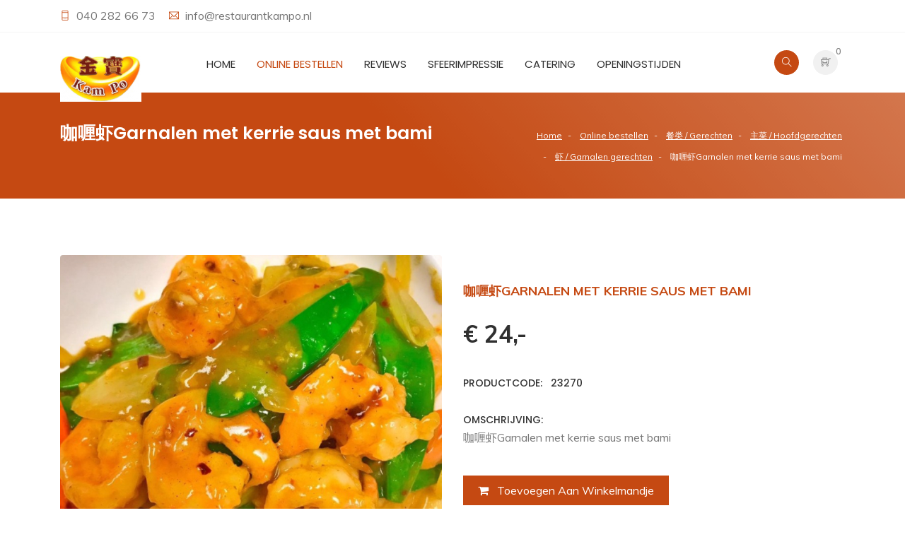

--- FILE ---
content_type: text/html; charset=UTF-8
request_url: https://www.restaurantkampo.nl/online-bestellen/%E9%A4%90%E7%B1%BB-Gerechten/%E4%B8%BB%E8%8F%9C-Hoofdgerechten/%E8%99%BE-Garnalen-gerechten/garnalen-met-kerrie-saus-met-bami
body_size: 7193
content:
<!DOCTYPE html>
<html lang="nl">
	<head>
		<meta charset="UTF-8">
		<meta http-equiv="X-UA-Compatible" content="IE=edge">
		<meta name="author" content="https://www.scriptex.nl">
					<title>Restaurant "Kam Po" | 咖喱虾Garnalen met kerrie saus met bami </title>
				<meta content="width=device-width, initial-scale=1, maximum-scale=1, user-scalable=no" name="viewport"/>
									<!-- Google Analytics -->
			<script>
				(function(i,s,o,g,r,a,m){i['GoogleAnalyticsObject']=r;i[r]=i[r]||function(){
				(i[r].q=i[r].q||[]).push(arguments)},i[r].l=1*new Date();a=s.createElement(o),
				m=s.getElementsByTagName(o)[0];a.async=1;a.src=g;m.parentNode.insertBefore(a,m)
				})(window,document,'script','https://www.google-analytics.com/analytics.js','ga');

				ga('create', 'UA-150022178-1', 'auto');
				ga('send', 'pageview');
			</script>
			<!-- End Google Analytics -->
							<link rel="icon" type="image/jpeg" href="https://www.restaurantkampo.nl/view/images/setting-design/1/fav_kampo_256x256.jpg" />
				
		
		<!--THEME FILES-->
		<link href="https://fonts.googleapis.com/css?family=Muli:400,600,700,800" rel="stylesheet" >
		<link href="https://fonts.googleapis.com/css?family=Poppins:400,500,600,700" rel="stylesheet" type="text/css" >		 
		<link href="https://fonts.googleapis.com/css?family=Handlee" rel="stylesheet">	
		
		<link rel="stylesheet" href="https://www.restaurantkampo.nl/view/css/jquery-ui.min.css" />
		<link rel="stylesheet" href="https://www.restaurantkampo.nl/view/css/slick.css" />
		<link rel="stylesheet" href="https://www.restaurantkampo.nl/view/css/font-awesome.css" />
		<link rel="stylesheet" href="https://www.restaurantkampo.nl/view/css/themify-icons.css" />
		<link rel="stylesheet" href="https://www.restaurantkampo.nl/view/css/animate.css" />
		<link rel="stylesheet" href="https://www.restaurantkampo.nl/view/css/owl.theme.default.min.css" />
		<link rel="stylesheet" href="https://www.restaurantkampo.nl/view/css/owl.carousel.min.css" />
		<link rel="stylesheet" href="https://www.restaurantkampo.nl/view/css/meanmenu.min.css" />
		<link rel="stylesheet" href="https://www.restaurantkampo.nl/view/css/remodal.css" />
		<link rel="stylesheet" href="https://www.restaurantkampo.nl/view/css/remodal-default-theme.css" />
		<link rel="stylesheet" href="https://www.restaurantkampo.nl/view/css/venobox.css" />
		<link rel="stylesheet" href="https://www.restaurantkampo.nl/view/css/bootstrap.min.css" />	
		<link rel="stylesheet" href="https://www.restaurantkampo.nl/view/css/photoswipe.css" />	
		<link rel="stylesheet" href="https://www.restaurantkampo.nl/view/css/style.css" />
		<link rel="stylesheet" href="https://www.restaurantkampo.nl/view/css/responsive.css" />	
		<link rel="stylesheet" href="https://www.restaurantkampo.nl/view/css/cropper.min.css" />	
		<link rel="stylesheet" href="https://www.restaurantkampo.nl/view/css/main.css" />	
		<link rel="stylesheet" href="https://www.restaurantkampo.nl/view/css/main.m.css" />	
				
		<style>
			q.mean-container a.meanmenu-reveal,
			.mean-container a.meanmenu-reveal,
			#testimonial-slider .owl-nav .owl-prev,
			#testimonial-slider .owl-nav .owl-next,
			.testimonial .score > span,
			.testimonial .testimonial-title,
			.showcoupon_btn,
			.cp_remove:hover i,
			.caa_extra_side_link a,
			.product_filter .filter.active,
			.product-grid.small-title-field .product-content h3.title,
			.single_sidebar ul li a:hover,
			.pink_outline_button,
			.search_form button,
			.sdbr_title,
			.single_ftr a:hover,
			.pd_title,
			.blog_cmnt_form #reply-title, .comments-title,
			.cmnt_content h4,
			.sf_title,
			.cmnt_content .reply_btn,
			.single-process i,
			.single_blog .blog_content h4 a:hover,
			.post-meta i,
			.product-grid:hover .title a,
			.product-grid .social li a,
			.main-menu nav a:hover,
			.main-menu nav a.active,
			.header_top_area i {
				color: #c54912;
			}
			
			.slider_content .main_btn:hover, .slider_content .main_btn:focus,
			.search-box .form-control,
			.input-area input:focus, .input-area textarea:focus,
			.single_info .con_icon,
			.form-control:focus,
			.product_filter .filter.active,
			.border-btn,
			.pagination ul li a.active,
			.pink_outline_button,
			.ftr_social_icon ul li a:hover,
			#slider_area .owl-dot.active>span,
			#slider_area .owl-nav .owl-next:hover,
			#slider_area .owl-nav .owl-prev:hover,
			.slider_content .main_btn,
			.search-box button[type="submit"],
			#shop-further-modal.default-modal .modal-content .modal-footer .button {
				border-color: #c54912;
			}
			
			.slider_content .main_btn:hover, .slider_content .main_btn:focus,
			.mean-container .mean-nav ul li a:hover,
			.mean-container .mean-nav ul li a.mean-expand:hover,
			.mean-container .mean-nav ul li a.active,
			.mean-container a.meanmenu-reveal span,
			.single_info .con_icon,
			.border-btn,
			.pd_tab_btn li a.active,
			.acc_btn,
			.price_filter .ui-slider-handle.ui-state-default.ui-corner-all,
			.blog_cmnt_form #reply-title:before,
			.comments-title:before, .sdbr_title:before,
			#topcontrol:hover,
			#topcontrol,
			.ftr_social_icon ul li a:hover,
			.newsletter_form button,
			.mailchimp_area,
			.blog_date,
			.section_title .divider,
			#slider_area .owl-dot.active>span,
			#slider_area .owl-nav .owl-next:hover,
			#slider_area .owl-nav .owl-prev:hover,
			.slider_content .main_btn,
			.slider_content p,
			#page_item_area,
			.checkout_btn,
			.right_menu .cart_icon a:hover,
			.right_menu .cart_icon a:focus,
			.search-box button[type="submit"],
			.right_menu .search_icon a {
				background: #c54912;
			}
			
			#testimonial-slider .owl-nav .owl-prev:hover,
			#testimonial-slider .owl-nav .owl-next:hover,
			.profile-side-menu ul > li.active a,
			.prdct_dtls_page_area .slick-arrow,
			.shopping-cart-amount-switcher > .plus:hover,
			.shopping-cart-amount-switcher > .minus:hover,
			#shop-further-modal.default-modal .modal-content .modal-footer .button,
			.pagination ul li a.active,
			.single_promo.colored_text_block .title,
			.product-grid .social li a:hover,
			.product-grid .product-new-label,
			.product-grid .product-discount-label,
			.product-grid .product-new-label,
			.product-grid .product-discount-label {
				background-color: #c54912;
			}
			
			::-moz-selection {
				background-color: #c54912;
			}
			
			::selection {
				background-color: #c54912;
			}
		</style>
	</head>
	<body class="products-detail" data-home-url="https://www.restaurantkampo.nl" data-current-path="online-bestellen/餐类-Gerechten/主菜-Hoofdgerechten/虾-Garnalen-gerechten/garnalen-met-kerrie-saus-met-bami" data-current-call="online-bestellen/餐类-Gerechten/主菜-Hoofdgerechten/虾-Garnalen-gerechten/garnalen-met-kerrie-saus-met-bami" data-recaptcha-key="6LfLm7kUAAAAAMOirCRgzxOm-0qLseq78hUcqu_D">
						<div class="modal fade" id="variation_modal" role="dialog">
	<div class="modal-dialog">
		<div class="modal-content">
			<div class="modal-header">
				<h4 class="modal-title">Kies de variatie</h4>
				<button type="button" class="close" data-dismiss="modal">&times;</button>
			</div>
			<div class="modal-body">
				<div class="variations-clone cloneable">
					<div class="data-area">
						<div class="image d-none d-md-inline-block">
							<img src="#">
						</div>
						<div class="right-side">
							<div class="name">
								<!--AREA FOR NAME-->
							</div>
							<div class="price">
								<!--AREA FOR PRICE-->
							</div>
						</div>
					</div>
					<div class="input-area">
						<span>Aantal:</span>
						<div class="shopping-cart-amount-switcher small">
							<div class="minus"><button type="button">-</button></div><div class="screen"><input name="amount" max="999" min="0" value="0" type="number"></div><div class="plus"><button type="button">+</button></div>
						</div>
					</div>
				</div>
				<form action="https://www.restaurantkampo.nl/winkelmandje/variaties_toevoegen?return_url=online-bestellen%2F%E9%A4%90%E7%B1%BB-Gerechten%2F%E4%B8%BB%E8%8F%9C-Hoofdgerechten%2F%E8%99%BE-Garnalen-gerechten%2Fgarnalen-met-kerrie-saus-met-bami" method="POST">
					<div id="variation-clone-area">
						<!--THIS IS THE CLONE AREA-->
					</div>
					<button type="submit" class="btn btn-default acc_btn"><i class="fa fa-shopping-cart"></i> <span class="d-none d-xl-inline-block">&nbsp; Opslaan</span></button>
				</form>
			</div>
		</div>
	</div>
</div>		<div id="cropper" class="modal" tabindex="-1" role="dialog">
	<div class="modal-dialog" role="document">
		<div class="modal-content">
			<div class="modal-header">
				<h4 class="modal-title">Bijsnijden</h4>
			</div>
			<div class="modal-body">
				<div class="loading-text">
					Laden... een moment geduld alstublieft.				</div>
				<div class="image">
					<img src="" data-file-field="" />
				</div>
			</div>
			<div class="modal-footer">
				<button id="crop" type="button" class="btn btn-primary">Nu bijsnijden</button>
			</div>
		</div>
	</div>
</div>
<div id="file-size-modal" class="modal" tabindex="-1" role="dialog">
	<div class="modal-dialog" role="document">
		<div class="modal-content">
			<div class="modal-header">
				<h4 class="modal-title">Bestandsgrootte</h4>
			</div>
			<div class="modal-body">
				Bestanden mogen een maximale grootte hebben van  <span class="max-size"></span>KB.
			</div>
			<div class="modal-footer">
				<button type="button" class="btn btn-default" data-dismiss="modal">Oké</button>
			</div>
		</div>
	</div>
</div>		<div class="wrapper">
			<!--  Start Header  -->
<header id="header_area">
	<div class="header_top_area">
		<div class="container">
			<div class="row">
				<div class="d-none d-md-block col-md-6">
					<div class="hdr_tp_left">
						<div class="call_area">
															<span class="single_con_add"><i class="ti-mobile"></i>
									<a href="tel:040 282 66 73">
										040 282 66 73									</a>
								</span>
																						<span class="single_con_add"><i class="ti-email"></i>
									<a class="core-email" data-url="infoatreprestaurantkampodotrepnl" href="mailto:infoatreprestaurantkampodotrepnl">
										infoatreprestaurantkampodotrepnl									</a>
								</span>
													</div>
					</div>
				</div>
				
				<div class="col-12 col-md-6">
					<ul class="hdr_tp_right text-right">
												
						<!--
							<li class="lan_area dropdown">
								<a class="dropdown-toggle" href="#" data-toggle="dropdown"><i class="ti-book"></i> Language</a>
								<ul class="csub-menu dropdown-menu">
									<li class="dropdown-item"><a href="#">English</a></li>
									<li class="dropdown-item"><a href="#">French</a></li>
									<li class="dropdown-item"><a href="#">Portuguese</a></li>
								</ul>
							</li>
						-->
					</ul>
				</div>
			</div>
		</div>
	</div> <!--  HEADER START  -->
	
	<div class="header_btm_area">
		<div class="container">
			<div class="row">		
				<div class="col-6 col-md-4 col-xl-2"> 
					<a class="logo" href="https://www.restaurantkampo.nl"><img alt="Restaurant "Kam Po" | Logo" src="https://www.restaurantkampo.nl/view/images/setting-design/1/logo_kampo_115x65.jpg"></a> 
				</div><!--  End Col -->
				
				<div class="mean-init col-12 col-xl-8 text-center">
					<div class="menu_wrap">
						<div class="main-menu d-none d-xl-block">
							<nav>
								<ul>
																			<li>
											<a class="" href="https://www.restaurantkampo.nl">
												Home																							</a>
																					</li>
																			<li>
											<a class="active" href="https://www.restaurantkampo.nl/online-bestellen">
												Online bestellen																							</a>
																					</li>
																			<li>
											<a class="" href="https://www.restaurantkampo.nl/reviews">
												Reviews																							</a>
																					</li>
																			<li>
											<a class="" href="https://www.restaurantkampo.nl/sfeerimpressie">
												Sfeerimpressie																							</a>
																					</li>
																			<li>
											<a class="" href="https://www.restaurantkampo.nl/catering">
												catering																							</a>
																					</li>
																			<li>
											<a class="" href="https://www.restaurantkampo.nl/openingstijden">
												Openingstijden																							</a>
																					</li>
																			<li>
											<a class="" href="https://www.restaurantkampo.nl/contact">
												Contact																							</a>
																					</li>
																	</ul>
							</nav>
						</div> <!--  End Main Menu -->					

						<div class="mobile-menu text-right ">
							<nav>
								<ul>
																			<li>
											<a class="" href="https://www.restaurantkampo.nl">Home</a>
																					</li>
																			<li>
											<a class="active" href="https://www.restaurantkampo.nl/online-bestellen">Online bestellen</a>
																					</li>
																			<li>
											<a class="" href="https://www.restaurantkampo.nl/reviews">Reviews</a>
																					</li>
																			<li>
											<a class="" href="https://www.restaurantkampo.nl/sfeerimpressie">Sfeerimpressie</a>
																					</li>
																			<li>
											<a class="" href="https://www.restaurantkampo.nl/catering">catering</a>
																					</li>
																			<li>
											<a class="" href="https://www.restaurantkampo.nl/openingstijden">Openingstijden</a>
																					</li>
																			<li>
											<a class="" href="https://www.restaurantkampo.nl/contact">Contact</a>
																					</li>
																	</ul>
							</nav>
						</div> <!--  End mobile-menu -->						
					</div>
				</div><!--  End Col -->		

				<div class="col-12 col-xl-2">
					<div class="right_menu pull-right">
						<ul class="nav">
							<li>
								<div class="search_icon">
									<a href="#modal" data-remodal-target="modal"><i class="ti-search search_btn"></i></a>
									
									<div class="search-box remodal" data-remodal-id="modal">
										<button data-remodal-action="close" class="remodal-close"></button>
										<form id="searchform" action="https://www.restaurantkampo.nl/zoeken" method="get">
											<div class="input-group">
												<input class="form-control" type="text" value="" name="zoeken" placeholder="Zoeken" />												
												<button type="submit" class="btn btn-default"><i class="ti-search"></i></button>			
											</div>
										</form>
									</div>
								</div>
							</li>
															<li>
									<div class="cart_menu_area">
										<div class="cart_icon">
											<a href="https://www.restaurantkampo.nl/winkelmandje"><i class="ti-shopping-cart-full" aria-hidden="true"></i></a>
											<span class="cart_number">0</span>
										</div>

										<!-- Mini Cart Wrapper -->
										<div class="mini-cart-wrapper">
											<!-- Product List 
											<div class="mc-pro-list fix">
																							</div>
											-->
											<!-- Sub Total -->
											<div class="mc-subtotal fix">
												<h4>Totaal <span>€ 0,-</span></h4>												
											</div>
											<!-- Cart Button -->
											<div class="mc-button">
												<a href="https://www.restaurantkampo.nl/winkelmandje" class="checkout_btn">Naar bestellen</a>
											</div>
										</div>											
									</div>
								</li>
													</ul>
					</div>	
				</div><!--  End Col -->	
				
			</div>
		</div>
	</div>
</header>
<!--  End Header  -->			<div id="page_item_area">
	<div class="container">
		<div class="row">
			<div class="col-sm-6 text-center text-sm-left">
				<h3>咖喱虾Garnalen met kerrie saus met bami</h3>
			</div>		

			<div class="col-sm-6 text-center text-sm-right">
				<ul class="p_items">
																		<li><a href="https://www.restaurantkampo.nl">Home</a></li>
																								<li><a href="https://www.restaurantkampo.nl/online-bestellen">Online bestellen</a></li>
																								<li><a href="https://www.restaurantkampo.nl/online-bestellen/餐类-Gerechten">餐类 / Gerechten </a></li>
																								<li><a href="https://www.restaurantkampo.nl/online-bestellen/餐类-Gerechten/主菜-Hoofdgerechten">主菜 / Hoofdgerechten</a></li>
																								<li><a href="https://www.restaurantkampo.nl/online-bestellen/餐类-Gerechten/主菜-Hoofdgerechten/虾-Garnalen-gerechten">虾 / Garnalen gerechten</a></li>
																								<li><span>咖喱虾Garnalen met kerrie saus met bami</span></li>
															</ul>					
			</div>	
		</div>
	</div>
</div>
<div class="prdct_dtls_page_area section_padding">
	<div class="container">
		<div class="row">
			<div class="col-md-6 col-12">
				<div id="main_image" class="pd_img fix" onclick="openGallery('garnalen-met-kerrie-saus-met-bami',5);">
					<div class="image_loading" ><span><i class="fa fa-spinner fa-spin"></i></span></div>
					<img src="https://www.restaurantkampo.nl/view/images/products/23270/item_image_5d15378beabca_634x634.jpg" alt="咖喱虾Garnalen met kerrie saus met bami"/>
				</div>
													<div class="universal-gallery-system d-none" id="garnalen-met-kerrie-saus-met-bami" data-gallery='{"url_key":"garnalen-met-kerrie-saus-met-bami","items":[{"id":0,"product_id":23270,"image":"view\/images\/products\/23270\/item_image_5d15378beabca.jpg","name":"\u5496\u55b1\u867eGarnalen met kerrie saus met bami","absolute_image":"https:\/\/www.restaurantkampo.nl\/view\/images\/products\/23270\/item_image_5d15378beabca.jpg","width":777,"height":769}]}'>	</div>
							</div>
			<div class="col-md-6 col-12">
				<div class="prdct_dtls_content">
					<span class="pd_title">咖喱虾Garnalen met kerrie saus met bami</span>
					<div class="pd_price_dtls fix">
						<div class="pd_price">
							<span class="new">€ 24,-</span>
													</div>
					</div>
					<div class="pd_text">
						<h4>Productcode: &nbsp; 23270</h4>
					</div>
					<div class="pd_text">
						<h4>Omschrijving:</h4>
						<p>咖喱虾Garnalen met kerrie saus met bami</p>
					</div>

					<button id="main_add_btn" type="button" class="btn btn-default acc_btn" data-variations='[{"id":23270,"name":"\u5496\u55b1\u867eGarnalen met kerrie saus met bami","image":"https:\/\/www.restaurantkampo.nl\/view\/images\/products\/23270\/item_image_5d15378beabca_120x85.jpg","short_description":"\u5496\u55b1\u867eGarnalen met kerrie saus met bami","price":2400,"in_basket":0}]'><i class="fa fa-shopping-cart"></i> <span class="d-none d-xl-inline-block">&nbsp; Toevoegen aan winkelmandje</span></button>
				</div>
			</div>
		</div>
		
		<div class="row">
			<div class="col-12">					
				<div class="pd_tab_area fix">

										<div class="tab-content">
						<div role="tabpanel" class="tab-pane fade show active" id="description">
															<h4>Omschrijving</h4>
														<p><p>咖喱虾Garnalen met kerrie saus met bami</p></p>
						</div>
											</div>
					
				</div>
			</div>
		</div>
	</div>
	
			<div class="related_prdct_area text-center">
			<div class="container">		
				<div class="rp_title text-center"><h3>Gerelateerde producten</h3></div>
				
				<div class="row">
											<div class="col-lg-3 col-md-6">
							<div class="product-grid hover-effect">
								<div class="product-image">
									<a href="https://www.restaurantkampo.nl/online-bestellen/餐类-Gerechten/主菜-Hoofdgerechten/虾-Garnalen-gerechten/grote-garnalen-met-jas-in-peper-en-zout">
										<img class="pic-1" src="https://www.restaurantkampo.nl/view/images/products/12249/IMG_2260_634x634.jpg" alt="椒鹽大蝦Grote garnalen met jas in peper en zout">
																					<img class="pic-2" src="https://www.restaurantkampo.nl/view/images/products/12249/IMG_2260_634x634.jpg" alt="椒鹽大蝦Grote garnalen met jas in peper en zout">
																			</a>
																	</div>
								<div class="product-content">
									<h3 class="title"><a href="https://www.restaurantkampo.nl/online-bestellen/餐类-Gerechten/主菜-Hoofdgerechten/虾-Garnalen-gerechten/grote-garnalen-met-jas-in-peper-en-zout">椒鹽大蝦Grote garnalen met jas in peper en zout</a></h3>
									<div class="price">€ 29,-																			</div>
																														<a class="add-to-cart add-to-cart-modal-opener" href="javascript:void(0);" data-variations='[{"id":23284,"name":"\u6912\u9e7d\u5927\u8766Grote garnalen met jas in peper en zout met witte rijst","image":"https:\/\/www.restaurantkampo.nl\/view\/images\/products\/23284\/IMG_2260_120x85.jpg","short_description":"\u6912\u9e7d\u5927\u8766Grote garnalen met jas in peper en zout met witte rijst","price":2900,"in_basket":0},{"id":23285,"name":"\u6912\u9e7d\u5927\u8766Grote garnalen met jas in peper en zout met nasi","image":"https:\/\/www.restaurantkampo.nl\/view\/images\/products\/23285\/IMG_2260_120x85.jpg","short_description":"\u6912\u9e7d\u5927\u8766Grote garnalen met jas in peper en zout met nasi","price":3150,"in_basket":0},{"id":23286,"name":"\u6912\u9e7d\u5927\u8766Grote garnalen met jas in peper en zout met bami","image":"https:\/\/www.restaurantkampo.nl\/view\/images\/products\/23286\/IMG_2260_120x85.jpg","short_description":"\u6912\u9e7d\u5927\u8766Grote garnalen met jas in peper en zout met bami","price":3200,"in_basket":0},{"id":23287,"name":"\u6912\u9e7d\u5927\u8766Grote garnalen met jas in peper en zout met mihoen","image":"https:\/\/www.restaurantkampo.nl\/view\/images\/products\/23287\/IMG_2260_120x85.jpg","short_description":"\u6912\u9e7d\u5927\u8766Grote garnalen met jas in peper en zout met mihoen","price":3200,"in_basket":0}]'>+ Toevoegen aan winkelmandje</a>
																											</div>
							</div>
						</div>
											<div class="col-lg-3 col-md-6">
							<div class="product-grid hover-effect">
								<div class="product-image">
									<a href="https://www.restaurantkampo.nl/online-bestellen/餐类-Gerechten/主菜-Hoofdgerechten/虾-Garnalen-gerechten/garnalen-met-peper-en-zoutgroot">
										<img class="pic-1" src="https://www.restaurantkampo.nl/view/images/products/12248/4A9F88C0-0D11-4C4F-B62F-18B820B1981C_634x634.jpg" alt="椒鹽蝦球(大)Garnalen met peper en zout(groot)">
																					<img class="pic-2" src="https://www.restaurantkampo.nl/view/images/products/12248/4A9F88C0-0D11-4C4F-B62F-18B820B1981C_634x634.jpg" alt="椒鹽蝦球(大)Garnalen met peper en zout(groot)">
																			</a>
																	</div>
								<div class="product-content">
									<h3 class="title"><a href="https://www.restaurantkampo.nl/online-bestellen/餐类-Gerechten/主菜-Hoofdgerechten/虾-Garnalen-gerechten/garnalen-met-peper-en-zoutgroot">椒鹽蝦球(大)Garnalen met peper en zout(groot)</a></h3>
									<div class="price">€ 29,-																			</div>
																														<a class="add-to-cart add-to-cart-modal-opener" href="javascript:void(0);" data-variations='[{"id":23280,"name":"\u6912\u9e7d\u8766\u7403(\u5927)Garnalen met peper en zout(groot) met witte rijst","image":"https:\/\/www.restaurantkampo.nl\/view\/images\/products\/23280\/4A9F88C0-0D11-4C4F-B62F-18B820B1981C_120x85.jpg","short_description":"\u6912\u9e7d\u8766\u7403(\u5927)Garnalen met peper en zout(groot) met witte rijst","price":2900,"in_basket":0},{"id":23281,"name":"\u6912\u9e7d\u8766\u7403(\u5927)Garnalen met peper en zout(groot) met nasi","image":"https:\/\/www.restaurantkampo.nl\/view\/images\/products\/23281\/4A9F88C0-0D11-4C4F-B62F-18B820B1981C_120x85.jpg","short_description":"\u6912\u9e7d\u8766\u7403(\u5927)Garnalen met peper en zout(groot) met nasi","price":3150,"in_basket":0},{"id":23282,"name":"\u6912\u9e7d\u8766\u7403(\u5927)Garnalen met peper en zout(groot) met bami","image":"https:\/\/www.restaurantkampo.nl\/view\/images\/products\/23282\/4A9F88C0-0D11-4C4F-B62F-18B820B1981C_120x85.jpg","short_description":"\u6912\u9e7d\u8766\u7403(\u5927)Garnalen met peper en zout(groot) met bami","price":3200,"in_basket":0},{"id":23283,"name":"\u6912\u9e7d\u8766\u7403(\u5927)Garnalen met peper en zout(groot) met mihoen","image":"https:\/\/www.restaurantkampo.nl\/view\/images\/products\/23283\/4A9F88C0-0D11-4C4F-B62F-18B820B1981C_120x85.jpg","short_description":"\u6912\u9e7d\u8766\u7403(\u5927)Garnalen met peper en zout(groot) met mihoen","price":3200,"in_basket":0}]'>+ Toevoegen aan winkelmandje</a>
																											</div>
							</div>
						</div>
											<div class="col-lg-3 col-md-6">
							<div class="product-grid hover-effect">
								<div class="product-image">
									<a href="https://www.restaurantkampo.nl/online-bestellen/餐类-Gerechten/主菜-Hoofdgerechten/虾-Garnalen-gerechten/garnalen-met-zuur-pittige-saus">
										<img class="pic-1" src="https://www.restaurantkampo.nl/view/images/products/11501/E17762F3-4F62-4477-923F-4955D0CF8122_634x634.jpg" alt="四川虾Garnalen met zuur pittige saus">
																					<img class="pic-2" src="https://www.restaurantkampo.nl/view/images/products/11501/E17762F3-4F62-4477-923F-4955D0CF8122_634x634.jpg" alt="四川虾Garnalen met zuur pittige saus">
																			</a>
																	</div>
								<div class="product-content">
									<h3 class="title"><a href="https://www.restaurantkampo.nl/online-bestellen/餐类-Gerechten/主菜-Hoofdgerechten/虾-Garnalen-gerechten/garnalen-met-zuur-pittige-saus">四川虾Garnalen met zuur pittige saus</a></h3>
									<div class="price">€ 21,-																			</div>
																														<a class="add-to-cart add-to-cart-modal-opener" href="javascript:void(0);" data-variations='[{"id":23276,"name":"\u56db\u5ddd\u867eGarnalen met zuur pittige saus met witte rijst","image":"https:\/\/www.restaurantkampo.nl\/view\/images\/products\/23276\/E17762F3-4F62-4477-923F-4955D0CF8122_120x85.jpg","short_description":"\u56db\u5ddd\u867eGarnalen met zuur pittige saus met witte rijst","price":2100,"in_basket":0},{"id":23277,"name":"\u56db\u5ddd\u867eGarnalen met zuur pittige saus met nasi","image":"https:\/\/www.restaurantkampo.nl\/view\/images\/products\/23277\/E17762F3-4F62-4477-923F-4955D0CF8122_120x85.jpg","short_description":"\u56db\u5ddd\u867eGarnalen met zuur pittige saus met nasi","price":2350,"in_basket":0},{"id":23278,"name":"\u56db\u5ddd\u867eGarnalen met zuur pittige saus met bami","image":"https:\/\/www.restaurantkampo.nl\/view\/images\/products\/23278\/E17762F3-4F62-4477-923F-4955D0CF8122_120x85.jpg","short_description":"\u56db\u5ddd\u867eGarnalen met zuur pittige saus met bami","price":2400,"in_basket":0},{"id":23279,"name":"\u56db\u5ddd\u867eGarnalen met zuur pittige saus met mihoen","image":"https:\/\/www.restaurantkampo.nl\/view\/images\/products\/23279\/E17762F3-4F62-4477-923F-4955D0CF8122_120x85.jpg","short_description":"\u56db\u5ddd\u867eGarnalen met zuur pittige saus met mihoen","price":2400,"in_basket":0}]'>+ Toevoegen aan winkelmandje</a>
																											</div>
							</div>
						</div>
											<div class="col-lg-3 col-md-6">
							<div class="product-grid hover-effect">
								<div class="product-image">
									<a href="https://www.restaurantkampo.nl/online-bestellen/餐类-Gerechten/主菜-Hoofdgerechten/虾-Garnalen-gerechten/garnalen-met-knoflook-saus">
										<img class="pic-1" src="https://www.restaurantkampo.nl/view/images/products/11500/IMG_2581_634x634.jpg" alt=" 蒜蓉虾Garnalen met knoflook saus">
																					<img class="pic-2" src="https://www.restaurantkampo.nl/view/images/products/11500/IMG_2581_634x634.jpg" alt=" 蒜蓉虾Garnalen met knoflook saus">
																			</a>
																	</div>
								<div class="product-content">
									<h3 class="title"><a href="https://www.restaurantkampo.nl/online-bestellen/餐类-Gerechten/主菜-Hoofdgerechten/虾-Garnalen-gerechten/garnalen-met-knoflook-saus"> 蒜蓉虾Garnalen met knoflook saus</a></h3>
									<div class="price">€ 21,-																			</div>
																														<a class="add-to-cart add-to-cart-modal-opener" href="javascript:void(0);" data-variations='[{"id":23272,"name":" \u849c\u84c9\u867eGarnalen met knoflook saus met witte rijst","image":"https:\/\/www.restaurantkampo.nl\/view\/images\/products\/23272\/IMG_2581_120x85.jpg","short_description":" \u849c\u84c9\u867eGarnalen met knoflook saus met witte rijst","price":2100,"in_basket":0},{"id":23273,"name":" \u849c\u84c9\u867eGarnalen met knoflook saus met nasi","image":"https:\/\/www.restaurantkampo.nl\/view\/images\/products\/23273\/IMG_2581_120x85.jpg","short_description":" \u849c\u84c9\u867eGarnalen met knoflook saus met nasi","price":2350,"in_basket":0},{"id":23274,"name":" \u849c\u84c9\u867eGarnalen met knoflook saus met bami","image":"https:\/\/www.restaurantkampo.nl\/view\/images\/products\/23274\/IMG_2581_120x85.jpg","short_description":" \u849c\u84c9\u867eGarnalen met knoflook saus met bami","price":2400,"in_basket":0},{"id":23275,"name":" \u849c\u84c9\u867eGarnalen met knoflook saus met mihoen","image":"https:\/\/www.restaurantkampo.nl\/view\/images\/products\/23275\/IMG_2581_120x85.jpg","short_description":" \u849c\u84c9\u867eGarnalen met knoflook saus met mihoen","price":2400,"in_basket":0}]'>+ Toevoegen aan winkelmandje</a>
																											</div>
							</div>
						</div>
									</div>
			</div>
		</div>
	</div>			<!--  FOOTER START  -->
<footer class="footer_area">
	<div class="footer-top">
		<div class="container">
			<div class="row">				
				<div class="col-lg-4 col-sm-6">
					<div class="single_ftr footer-contact-info">
						<h4 class="sf_title">Contactgegevens</h4>
						<ul>
							<li><i class="ti-location-pin"></i> Kruisstraat 163A<br> Eindhoven 5612CG</li>
							<li><i class="ti-mobile"></i> 040 282 66 73</li>
							<li><i class="ti-email"></i> <a class="core-email" href="infoatreprestaurantkampodotrepnl" data-url="infoatreprestaurantkampodotrepnl">infoatreprestaurantkampodotrepnl</a></li>
						</ul>
					</div>
				</div>
				
				<div class="col-lg-2 col-sm-6">
					<div class="single_ftr">
						<h4 class="sf_title">Navigatie</h4>
						<ul>
															<li><a href="https://www.restaurantkampo.nl">Home</a></li>
															<li><a href="https://www.restaurantkampo.nl/online-bestellen">Online bestellen</a></li>
															<li><a href="https://www.restaurantkampo.nl/reviews">Reviews</a></li>
															<li><a href="https://www.restaurantkampo.nl/catering">catering</a></li>
															<li><a href="https://www.restaurantkampo.nl/openingstijden">Openingstijden</a></li>
															<li><a href="https://www.restaurantkampo.nl/contact">Contact</a></li>
													</ul>
					</div>
				</div>
				
									<div class="col-lg-2 col-sm-6">
						<div class="single_ftr">
							<h4 class="sf_title">Bestellen</h4>
							<ul>
																									<li><a href="https://www.restaurantkampo.nl/winkelmandje">Winkelmandje</a></li>
															</ul>
						</div>
					</div>
								
				<div class="col-lg-4 col-sm-6">
					<div class="single_ftr"> 
						<h4 class="sf_title">Chinees restaurant Eindhoven</h4>
						<p>Een heerlijke maaltijd of een lekkere snack afhalen? Je kunt alles online bestellen bij Chinees Restaurant Kam Po in Eindhoven!</p>
					</div>
				</div>
				
			</div>
		</div>
	</div>

	<div class="ftr_btm_area">
		<div class="container">
			<div class="row">
				<div class="col-lg-3 text-center text-lg-left">
					<div class="ftr_social_icon">
						<ul>
															<li><a href="https://www.facebook.com/pages/Kam-Po/436079849870045"><i class="fa fa-facebook"></i></a></li>
													</ul>
					</div>
				</div>
				
				<div class="col-lg-6 text-center">
					<p class="copyright_text text-center">&copy; 2026 Restaurant "Kam Po". Alle rechten voorbehouden. Realisatie: <a href="https://www.scriptex.nl">Internetbureau Scriptex</a>.</p>
					<span class="footer-urls">
													<a href="https://www.restaurantkampo.nl/sitemap">Sitemap</a> | 
													<a href="https://www.restaurantkampo.nl/algemene-voorwaarden">Algemene Voorwaarden</a> | 
													<a href="https://www.restaurantkampo.nl/disclaimer">Disclaimer</a>
											</span>
				</div>
				
									<div class="col-lg-3">
						<div class="payment_mthd_icon text-center text-lg-right">
							<ul>
																											<li><img src="https://www.restaurantkampo.nl/view/images/payment-methods/1/image_normal.png" alt="iDEAL" title="iDEAL" /> &nbsp;</li>
																																									</ul>
						</div>
					</div>
							</div>
		</div>
	</div>
</footer>
<!--  FOOTER END  -->		</div>
		<!-- Root element of PhotoSwipe. Must have class pswp. -->
<div class="pswp" tabindex="-1" role="dialog" aria-hidden="true">

    <!-- Background of PhotoSwipe. 
         It's a separate element as animating opacity is faster than rgba(). -->
    <div class="pswp__bg"></div>

    <!-- Slides wrapper with overflow:hidden. -->
    <div class="pswp__scroll-wrap">

        <!-- Container that holds slides. 
            PhotoSwipe keeps only 3 of them in the DOM to save memory.
            Don't modify these 3 pswp__item elements, data is added later on. -->
        <div class="pswp__container">
            <div class="pswp__item"></div>
            <div class="pswp__item"></div>
            <div class="pswp__item"></div>
        </div>

        <!-- Default (PhotoSwipeUI_Default) interface on top of sliding area. Can be changed. -->
        <div class="pswp__ui pswp__ui--hidden">

            <div class="pswp__top-bar">

                <!--  Controls are self-explanatory. Order can be changed. -->

                <div class="pswp__counter"></div>

                <button class="pswp__button pswp__button--close" title="Sluiten"></button>

                <button class="pswp__button pswp__button--fs" title="Fullscreen"></button>

                <button class="pswp__button pswp__button--zoom" title="In / Uitzoomen"></button>

                <!-- Preloader demo http://codepen.io/dimsemenov/pen/yyBWoR -->
                <!-- element will get class pswp__preloader--active when preloader is running -->
                <div class="pswp__preloader">
                    <div class="pswp__preloader__icn">
                      <div class="pswp__preloader__cut">
                        <div class="pswp__preloader__donut"></div>
                      </div>
                    </div>
                </div>
            </div>

            <div class="pswp__share-modal pswp__share-modal--hidden pswp__single-tap">
                <div class="pswp__share-tooltip"></div> 
            </div>

            <button class="pswp__button pswp__button--arrow--left" title="Vorige">
            </button>

            <button class="pswp__button pswp__button--arrow--right" title="Volgende">
            </button>

            <div class="pswp__caption">
                <div class="pswp__caption__center"></div>
            </div>

        </div>
    </div>
</div>		
		<!--THEME SPECIFIC-->
		<script src="https://www.restaurantkampo.nl/view/js/jquery-1.12.4.min.js"></script>
		<script src="https://www.restaurantkampo.nl/view/js/slick.min.js"></script>
		<script src="https://www.restaurantkampo.nl/view/js/jquery-ui.min.js"></script>
		<script src="https://www.restaurantkampo.nl/view/js/popper.min.js"></script>
		<script src="https://www.restaurantkampo.nl/view/js/bootstrap.min.js"></script>
		<script src="https://www.restaurantkampo.nl/view/js/bootstrap.toolkit.js"></script>
		<script src="https://www.restaurantkampo.nl/view/js/jquery.meanmenu.min.js"></script>
		<script src="https://www.restaurantkampo.nl/view/js/jquery.mixitup.js"></script>
		<script src="https://www.restaurantkampo.nl/view/js/jquery.counterup.min.js"></script>
		<script src="https://www.restaurantkampo.nl/view/js/remodal.js"></script>
		<script src="https://www.restaurantkampo.nl/view/js/waypoints.min.js"></script>
		<script src="https://www.restaurantkampo.nl/view/js/wow.min.js"></script>
		<script src="https://www.restaurantkampo.nl/view/js/jquery.countdown.js"></script>
		<script src="https://www.restaurantkampo.nl/view/js/venobox.min.js"></script>
		<script src="https://www.restaurantkampo.nl/view/js/owl.carousel.min.js"></script>
		<script src="https://www.restaurantkampo.nl/view/js/scrolltopcontrol.js"></script>
		<script src="https://www.restaurantkampo.nl/view/js/photoswipe.min.js"></script>
		<script src="https://www.restaurantkampo.nl/view/js/cropper.min.js"></script>
		<script src="https://www.restaurantkampo.nl/view/js/jquery-cropper.min.js"></script>
		<script src="https://www.restaurantkampo.nl/view/js/main.js"></script>
					<script src="https://www.restaurantkampo.nl/view/js/products.detail.js?1769682714"></script>
				
		<script type="text/javascript" src="https://www.google.com/recaptcha/api.js?onload=CaptchaCallback&render=explicit"></script>
		
        			</body>
</html>

--- FILE ---
content_type: text/css
request_url: https://www.restaurantkampo.nl/view/css/responsive.css
body_size: 996
content:
@media (max-width:1199px) {
	#main_menu{
		margin-top: 0;
	}
	
	.right_menu {
		position: absolute;
		top: -50px;
		right: 65px;
		z-index: 999999;
		margin-top:5px;
	}
}

@media (min-width:768px) {
	#filter_area {
		display: block !important;
	}
}

@media (max-width:991px) {
	.single_popular_post .spp_img {
		float: inherit;
		width: auto;
		border: none;
		margin-bottom: 15px;
	}
	.about_content_area{
		margin-top: 40px;
	}
	.about_inner{
		margin-bottom: 40px;
	}
}

@media (max-width:767px) {
	.variations-clone .right-side {
		width: 100%;
		padding-left:0;
	}
	
	.profile-side-menu {
		margin-bottom: 25px;
	}
	
	.logo_area img{
		margin-left: 0;
	}
	#slider_area .owl-nav .owl-next, 
	#slider_area .owl-nav .owl-prev{
		display: none;
	}
	.slider_content h1{
		font-size: 27px;
	}
	.slider_content h4{
		font-size: 15px;
	}
	.slider_content .main_btn,
	.slider_content .coll_btn{
		margin-bottom: 10px;
	}
	.mini-cart-wrapper {
		display: none !important;
	}
	.search-box {
		width: 280px;
	}
	
	.special_info {
		padding: 12% 0;
	}	
	.single_ftr{
		margin-bottom: 20px;
	}
	.cart-checkout-process{
		margin-top: 20px;
	}
	.blog_pagination{
		margin-bottom: 30px;
	}
	.blog_cmnt_form{
		margin-bottom: 30px;
	}
	#topcontrol {
		display: none;
	}
	.ftr_btm_area,
	.payment_mthd_icon.text-right	{
		text-align: center!important;
	}
	.mailchimp_area .newsletter_form .form-inline {
		margin-top: 25px;
	}
	.comment_inner > li ul {
		margin-left: 25px;
	}
	.blog_cmnt_img {
		width: 40px;
	}
	.single_cmnt {
		padding: 20px 10px;
	}
	.single_sidebar, .pd_tab_area {
		background-color: #fafafa;
	}
	
	.mean-container a.meanmenu-reveal { 
		top:-9px;
	}
	.hdr_tp_right  {
		font-size: 12px;
	}
	
	.right_menu .search_icon {
		display: none;
	}
	
	.right_menu .cart_icon a {
		width:25px;
		height:25px;
		line-height:25px;
	}
	.right_menu .cart_icon a i {
		font-size:12px;
	}
	.right_menu {
		right: 50px;
	}
	.prdct_dtls_content {
		padding-left: 20px;
		padding-right: 20px;
	}
}

@media (max-width:575px) {
	
	.prdct_dtls_page_area .slick-arrow.slick-prev {
		left:-4px;
	}
	
	.prdct_dtls_page_area .slick-arrow.slick-next {
		right:-4px;
	}
	
	.p_items {
		line-height: 16px;
		margin-top: 15px;
	}
	#page_item_area.profile_area {
		padding: 30px 0;
		max-height:118px;
	}
	#page_item_area.profile_area .main-avatar .image {
		width: 80px;
		height: 80px;
	}
	
	#page_item_area.profile_area .main-avatar .text .name {
		font-size: 16px;
	}
	
	#page_item_area.profile_area .main-avatar .text .email {
		font-size: 12px;
	}
	
	#page_item_area.profile_area .main-avatar .text .email {
		font-size: 12px;
	}
	
	#page_item_area.profile_area > .container{
		position:relative;
		top:-10px;
	}
	
	.profile-banner-placement {
		display: none;
	}
}

@media (max-width:359px) {
	.caa_facebook_login a {
		font-size: 13px;
		line-height: 19px;
	}
	.comment_inner > li ul {
		margin-left: 15px;
	}
}